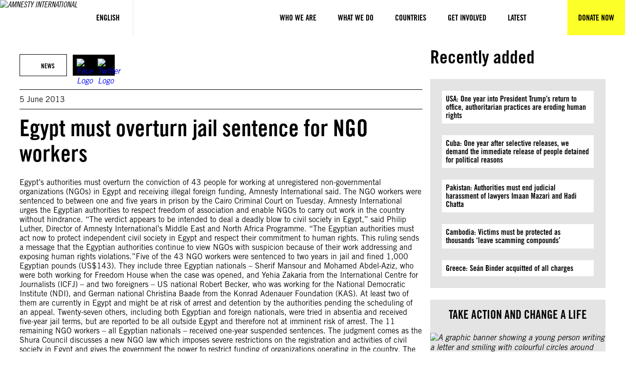

--- FILE ---
content_type: text/javascript
request_url: https://cdn-eu.pagesense.io/js/amnestyinternational/a9ce5c8e3e61437682525db5403e1431_visitor_count.js
body_size: -93
content:
window.ZAB.visitorData = {"experiments":{},"time":1768877774604}